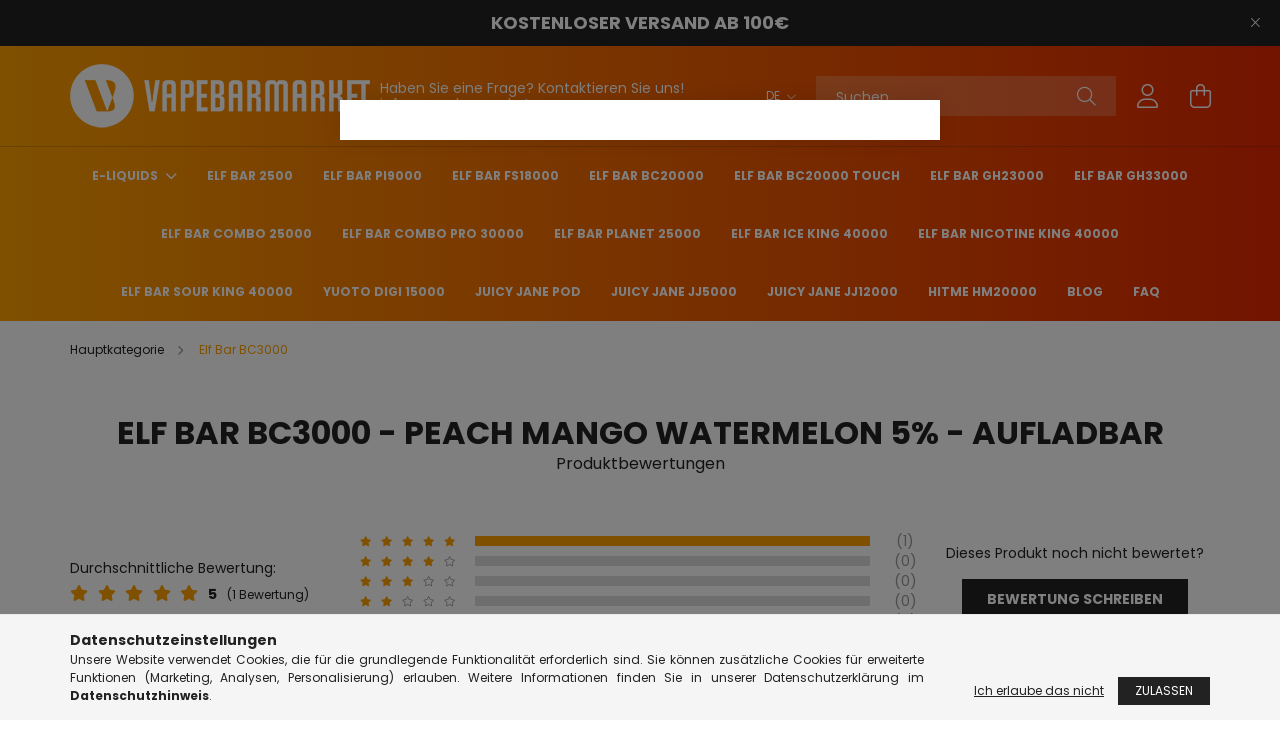

--- FILE ---
content_type: text/html; charset=utf-8
request_url: https://www.google.com/recaptcha/api2/anchor?ar=1&k=6Ldi_rkqAAAAAHVJxabVVoFw-x7QSbHMtkvkYCmx&co=aHR0cHM6Ly93d3cudmFwZWJhcm1hcmtldC5kZTo0NDM.&hl=en&v=PoyoqOPhxBO7pBk68S4YbpHZ&size=invisible&badge=bottomleft&anchor-ms=20000&execute-ms=30000&cb=p5aaqlir6k04
body_size: 48784
content:
<!DOCTYPE HTML><html dir="ltr" lang="en"><head><meta http-equiv="Content-Type" content="text/html; charset=UTF-8">
<meta http-equiv="X-UA-Compatible" content="IE=edge">
<title>reCAPTCHA</title>
<style type="text/css">
/* cyrillic-ext */
@font-face {
  font-family: 'Roboto';
  font-style: normal;
  font-weight: 400;
  font-stretch: 100%;
  src: url(//fonts.gstatic.com/s/roboto/v48/KFO7CnqEu92Fr1ME7kSn66aGLdTylUAMa3GUBHMdazTgWw.woff2) format('woff2');
  unicode-range: U+0460-052F, U+1C80-1C8A, U+20B4, U+2DE0-2DFF, U+A640-A69F, U+FE2E-FE2F;
}
/* cyrillic */
@font-face {
  font-family: 'Roboto';
  font-style: normal;
  font-weight: 400;
  font-stretch: 100%;
  src: url(//fonts.gstatic.com/s/roboto/v48/KFO7CnqEu92Fr1ME7kSn66aGLdTylUAMa3iUBHMdazTgWw.woff2) format('woff2');
  unicode-range: U+0301, U+0400-045F, U+0490-0491, U+04B0-04B1, U+2116;
}
/* greek-ext */
@font-face {
  font-family: 'Roboto';
  font-style: normal;
  font-weight: 400;
  font-stretch: 100%;
  src: url(//fonts.gstatic.com/s/roboto/v48/KFO7CnqEu92Fr1ME7kSn66aGLdTylUAMa3CUBHMdazTgWw.woff2) format('woff2');
  unicode-range: U+1F00-1FFF;
}
/* greek */
@font-face {
  font-family: 'Roboto';
  font-style: normal;
  font-weight: 400;
  font-stretch: 100%;
  src: url(//fonts.gstatic.com/s/roboto/v48/KFO7CnqEu92Fr1ME7kSn66aGLdTylUAMa3-UBHMdazTgWw.woff2) format('woff2');
  unicode-range: U+0370-0377, U+037A-037F, U+0384-038A, U+038C, U+038E-03A1, U+03A3-03FF;
}
/* math */
@font-face {
  font-family: 'Roboto';
  font-style: normal;
  font-weight: 400;
  font-stretch: 100%;
  src: url(//fonts.gstatic.com/s/roboto/v48/KFO7CnqEu92Fr1ME7kSn66aGLdTylUAMawCUBHMdazTgWw.woff2) format('woff2');
  unicode-range: U+0302-0303, U+0305, U+0307-0308, U+0310, U+0312, U+0315, U+031A, U+0326-0327, U+032C, U+032F-0330, U+0332-0333, U+0338, U+033A, U+0346, U+034D, U+0391-03A1, U+03A3-03A9, U+03B1-03C9, U+03D1, U+03D5-03D6, U+03F0-03F1, U+03F4-03F5, U+2016-2017, U+2034-2038, U+203C, U+2040, U+2043, U+2047, U+2050, U+2057, U+205F, U+2070-2071, U+2074-208E, U+2090-209C, U+20D0-20DC, U+20E1, U+20E5-20EF, U+2100-2112, U+2114-2115, U+2117-2121, U+2123-214F, U+2190, U+2192, U+2194-21AE, U+21B0-21E5, U+21F1-21F2, U+21F4-2211, U+2213-2214, U+2216-22FF, U+2308-230B, U+2310, U+2319, U+231C-2321, U+2336-237A, U+237C, U+2395, U+239B-23B7, U+23D0, U+23DC-23E1, U+2474-2475, U+25AF, U+25B3, U+25B7, U+25BD, U+25C1, U+25CA, U+25CC, U+25FB, U+266D-266F, U+27C0-27FF, U+2900-2AFF, U+2B0E-2B11, U+2B30-2B4C, U+2BFE, U+3030, U+FF5B, U+FF5D, U+1D400-1D7FF, U+1EE00-1EEFF;
}
/* symbols */
@font-face {
  font-family: 'Roboto';
  font-style: normal;
  font-weight: 400;
  font-stretch: 100%;
  src: url(//fonts.gstatic.com/s/roboto/v48/KFO7CnqEu92Fr1ME7kSn66aGLdTylUAMaxKUBHMdazTgWw.woff2) format('woff2');
  unicode-range: U+0001-000C, U+000E-001F, U+007F-009F, U+20DD-20E0, U+20E2-20E4, U+2150-218F, U+2190, U+2192, U+2194-2199, U+21AF, U+21E6-21F0, U+21F3, U+2218-2219, U+2299, U+22C4-22C6, U+2300-243F, U+2440-244A, U+2460-24FF, U+25A0-27BF, U+2800-28FF, U+2921-2922, U+2981, U+29BF, U+29EB, U+2B00-2BFF, U+4DC0-4DFF, U+FFF9-FFFB, U+10140-1018E, U+10190-1019C, U+101A0, U+101D0-101FD, U+102E0-102FB, U+10E60-10E7E, U+1D2C0-1D2D3, U+1D2E0-1D37F, U+1F000-1F0FF, U+1F100-1F1AD, U+1F1E6-1F1FF, U+1F30D-1F30F, U+1F315, U+1F31C, U+1F31E, U+1F320-1F32C, U+1F336, U+1F378, U+1F37D, U+1F382, U+1F393-1F39F, U+1F3A7-1F3A8, U+1F3AC-1F3AF, U+1F3C2, U+1F3C4-1F3C6, U+1F3CA-1F3CE, U+1F3D4-1F3E0, U+1F3ED, U+1F3F1-1F3F3, U+1F3F5-1F3F7, U+1F408, U+1F415, U+1F41F, U+1F426, U+1F43F, U+1F441-1F442, U+1F444, U+1F446-1F449, U+1F44C-1F44E, U+1F453, U+1F46A, U+1F47D, U+1F4A3, U+1F4B0, U+1F4B3, U+1F4B9, U+1F4BB, U+1F4BF, U+1F4C8-1F4CB, U+1F4D6, U+1F4DA, U+1F4DF, U+1F4E3-1F4E6, U+1F4EA-1F4ED, U+1F4F7, U+1F4F9-1F4FB, U+1F4FD-1F4FE, U+1F503, U+1F507-1F50B, U+1F50D, U+1F512-1F513, U+1F53E-1F54A, U+1F54F-1F5FA, U+1F610, U+1F650-1F67F, U+1F687, U+1F68D, U+1F691, U+1F694, U+1F698, U+1F6AD, U+1F6B2, U+1F6B9-1F6BA, U+1F6BC, U+1F6C6-1F6CF, U+1F6D3-1F6D7, U+1F6E0-1F6EA, U+1F6F0-1F6F3, U+1F6F7-1F6FC, U+1F700-1F7FF, U+1F800-1F80B, U+1F810-1F847, U+1F850-1F859, U+1F860-1F887, U+1F890-1F8AD, U+1F8B0-1F8BB, U+1F8C0-1F8C1, U+1F900-1F90B, U+1F93B, U+1F946, U+1F984, U+1F996, U+1F9E9, U+1FA00-1FA6F, U+1FA70-1FA7C, U+1FA80-1FA89, U+1FA8F-1FAC6, U+1FACE-1FADC, U+1FADF-1FAE9, U+1FAF0-1FAF8, U+1FB00-1FBFF;
}
/* vietnamese */
@font-face {
  font-family: 'Roboto';
  font-style: normal;
  font-weight: 400;
  font-stretch: 100%;
  src: url(//fonts.gstatic.com/s/roboto/v48/KFO7CnqEu92Fr1ME7kSn66aGLdTylUAMa3OUBHMdazTgWw.woff2) format('woff2');
  unicode-range: U+0102-0103, U+0110-0111, U+0128-0129, U+0168-0169, U+01A0-01A1, U+01AF-01B0, U+0300-0301, U+0303-0304, U+0308-0309, U+0323, U+0329, U+1EA0-1EF9, U+20AB;
}
/* latin-ext */
@font-face {
  font-family: 'Roboto';
  font-style: normal;
  font-weight: 400;
  font-stretch: 100%;
  src: url(//fonts.gstatic.com/s/roboto/v48/KFO7CnqEu92Fr1ME7kSn66aGLdTylUAMa3KUBHMdazTgWw.woff2) format('woff2');
  unicode-range: U+0100-02BA, U+02BD-02C5, U+02C7-02CC, U+02CE-02D7, U+02DD-02FF, U+0304, U+0308, U+0329, U+1D00-1DBF, U+1E00-1E9F, U+1EF2-1EFF, U+2020, U+20A0-20AB, U+20AD-20C0, U+2113, U+2C60-2C7F, U+A720-A7FF;
}
/* latin */
@font-face {
  font-family: 'Roboto';
  font-style: normal;
  font-weight: 400;
  font-stretch: 100%;
  src: url(//fonts.gstatic.com/s/roboto/v48/KFO7CnqEu92Fr1ME7kSn66aGLdTylUAMa3yUBHMdazQ.woff2) format('woff2');
  unicode-range: U+0000-00FF, U+0131, U+0152-0153, U+02BB-02BC, U+02C6, U+02DA, U+02DC, U+0304, U+0308, U+0329, U+2000-206F, U+20AC, U+2122, U+2191, U+2193, U+2212, U+2215, U+FEFF, U+FFFD;
}
/* cyrillic-ext */
@font-face {
  font-family: 'Roboto';
  font-style: normal;
  font-weight: 500;
  font-stretch: 100%;
  src: url(//fonts.gstatic.com/s/roboto/v48/KFO7CnqEu92Fr1ME7kSn66aGLdTylUAMa3GUBHMdazTgWw.woff2) format('woff2');
  unicode-range: U+0460-052F, U+1C80-1C8A, U+20B4, U+2DE0-2DFF, U+A640-A69F, U+FE2E-FE2F;
}
/* cyrillic */
@font-face {
  font-family: 'Roboto';
  font-style: normal;
  font-weight: 500;
  font-stretch: 100%;
  src: url(//fonts.gstatic.com/s/roboto/v48/KFO7CnqEu92Fr1ME7kSn66aGLdTylUAMa3iUBHMdazTgWw.woff2) format('woff2');
  unicode-range: U+0301, U+0400-045F, U+0490-0491, U+04B0-04B1, U+2116;
}
/* greek-ext */
@font-face {
  font-family: 'Roboto';
  font-style: normal;
  font-weight: 500;
  font-stretch: 100%;
  src: url(//fonts.gstatic.com/s/roboto/v48/KFO7CnqEu92Fr1ME7kSn66aGLdTylUAMa3CUBHMdazTgWw.woff2) format('woff2');
  unicode-range: U+1F00-1FFF;
}
/* greek */
@font-face {
  font-family: 'Roboto';
  font-style: normal;
  font-weight: 500;
  font-stretch: 100%;
  src: url(//fonts.gstatic.com/s/roboto/v48/KFO7CnqEu92Fr1ME7kSn66aGLdTylUAMa3-UBHMdazTgWw.woff2) format('woff2');
  unicode-range: U+0370-0377, U+037A-037F, U+0384-038A, U+038C, U+038E-03A1, U+03A3-03FF;
}
/* math */
@font-face {
  font-family: 'Roboto';
  font-style: normal;
  font-weight: 500;
  font-stretch: 100%;
  src: url(//fonts.gstatic.com/s/roboto/v48/KFO7CnqEu92Fr1ME7kSn66aGLdTylUAMawCUBHMdazTgWw.woff2) format('woff2');
  unicode-range: U+0302-0303, U+0305, U+0307-0308, U+0310, U+0312, U+0315, U+031A, U+0326-0327, U+032C, U+032F-0330, U+0332-0333, U+0338, U+033A, U+0346, U+034D, U+0391-03A1, U+03A3-03A9, U+03B1-03C9, U+03D1, U+03D5-03D6, U+03F0-03F1, U+03F4-03F5, U+2016-2017, U+2034-2038, U+203C, U+2040, U+2043, U+2047, U+2050, U+2057, U+205F, U+2070-2071, U+2074-208E, U+2090-209C, U+20D0-20DC, U+20E1, U+20E5-20EF, U+2100-2112, U+2114-2115, U+2117-2121, U+2123-214F, U+2190, U+2192, U+2194-21AE, U+21B0-21E5, U+21F1-21F2, U+21F4-2211, U+2213-2214, U+2216-22FF, U+2308-230B, U+2310, U+2319, U+231C-2321, U+2336-237A, U+237C, U+2395, U+239B-23B7, U+23D0, U+23DC-23E1, U+2474-2475, U+25AF, U+25B3, U+25B7, U+25BD, U+25C1, U+25CA, U+25CC, U+25FB, U+266D-266F, U+27C0-27FF, U+2900-2AFF, U+2B0E-2B11, U+2B30-2B4C, U+2BFE, U+3030, U+FF5B, U+FF5D, U+1D400-1D7FF, U+1EE00-1EEFF;
}
/* symbols */
@font-face {
  font-family: 'Roboto';
  font-style: normal;
  font-weight: 500;
  font-stretch: 100%;
  src: url(//fonts.gstatic.com/s/roboto/v48/KFO7CnqEu92Fr1ME7kSn66aGLdTylUAMaxKUBHMdazTgWw.woff2) format('woff2');
  unicode-range: U+0001-000C, U+000E-001F, U+007F-009F, U+20DD-20E0, U+20E2-20E4, U+2150-218F, U+2190, U+2192, U+2194-2199, U+21AF, U+21E6-21F0, U+21F3, U+2218-2219, U+2299, U+22C4-22C6, U+2300-243F, U+2440-244A, U+2460-24FF, U+25A0-27BF, U+2800-28FF, U+2921-2922, U+2981, U+29BF, U+29EB, U+2B00-2BFF, U+4DC0-4DFF, U+FFF9-FFFB, U+10140-1018E, U+10190-1019C, U+101A0, U+101D0-101FD, U+102E0-102FB, U+10E60-10E7E, U+1D2C0-1D2D3, U+1D2E0-1D37F, U+1F000-1F0FF, U+1F100-1F1AD, U+1F1E6-1F1FF, U+1F30D-1F30F, U+1F315, U+1F31C, U+1F31E, U+1F320-1F32C, U+1F336, U+1F378, U+1F37D, U+1F382, U+1F393-1F39F, U+1F3A7-1F3A8, U+1F3AC-1F3AF, U+1F3C2, U+1F3C4-1F3C6, U+1F3CA-1F3CE, U+1F3D4-1F3E0, U+1F3ED, U+1F3F1-1F3F3, U+1F3F5-1F3F7, U+1F408, U+1F415, U+1F41F, U+1F426, U+1F43F, U+1F441-1F442, U+1F444, U+1F446-1F449, U+1F44C-1F44E, U+1F453, U+1F46A, U+1F47D, U+1F4A3, U+1F4B0, U+1F4B3, U+1F4B9, U+1F4BB, U+1F4BF, U+1F4C8-1F4CB, U+1F4D6, U+1F4DA, U+1F4DF, U+1F4E3-1F4E6, U+1F4EA-1F4ED, U+1F4F7, U+1F4F9-1F4FB, U+1F4FD-1F4FE, U+1F503, U+1F507-1F50B, U+1F50D, U+1F512-1F513, U+1F53E-1F54A, U+1F54F-1F5FA, U+1F610, U+1F650-1F67F, U+1F687, U+1F68D, U+1F691, U+1F694, U+1F698, U+1F6AD, U+1F6B2, U+1F6B9-1F6BA, U+1F6BC, U+1F6C6-1F6CF, U+1F6D3-1F6D7, U+1F6E0-1F6EA, U+1F6F0-1F6F3, U+1F6F7-1F6FC, U+1F700-1F7FF, U+1F800-1F80B, U+1F810-1F847, U+1F850-1F859, U+1F860-1F887, U+1F890-1F8AD, U+1F8B0-1F8BB, U+1F8C0-1F8C1, U+1F900-1F90B, U+1F93B, U+1F946, U+1F984, U+1F996, U+1F9E9, U+1FA00-1FA6F, U+1FA70-1FA7C, U+1FA80-1FA89, U+1FA8F-1FAC6, U+1FACE-1FADC, U+1FADF-1FAE9, U+1FAF0-1FAF8, U+1FB00-1FBFF;
}
/* vietnamese */
@font-face {
  font-family: 'Roboto';
  font-style: normal;
  font-weight: 500;
  font-stretch: 100%;
  src: url(//fonts.gstatic.com/s/roboto/v48/KFO7CnqEu92Fr1ME7kSn66aGLdTylUAMa3OUBHMdazTgWw.woff2) format('woff2');
  unicode-range: U+0102-0103, U+0110-0111, U+0128-0129, U+0168-0169, U+01A0-01A1, U+01AF-01B0, U+0300-0301, U+0303-0304, U+0308-0309, U+0323, U+0329, U+1EA0-1EF9, U+20AB;
}
/* latin-ext */
@font-face {
  font-family: 'Roboto';
  font-style: normal;
  font-weight: 500;
  font-stretch: 100%;
  src: url(//fonts.gstatic.com/s/roboto/v48/KFO7CnqEu92Fr1ME7kSn66aGLdTylUAMa3KUBHMdazTgWw.woff2) format('woff2');
  unicode-range: U+0100-02BA, U+02BD-02C5, U+02C7-02CC, U+02CE-02D7, U+02DD-02FF, U+0304, U+0308, U+0329, U+1D00-1DBF, U+1E00-1E9F, U+1EF2-1EFF, U+2020, U+20A0-20AB, U+20AD-20C0, U+2113, U+2C60-2C7F, U+A720-A7FF;
}
/* latin */
@font-face {
  font-family: 'Roboto';
  font-style: normal;
  font-weight: 500;
  font-stretch: 100%;
  src: url(//fonts.gstatic.com/s/roboto/v48/KFO7CnqEu92Fr1ME7kSn66aGLdTylUAMa3yUBHMdazQ.woff2) format('woff2');
  unicode-range: U+0000-00FF, U+0131, U+0152-0153, U+02BB-02BC, U+02C6, U+02DA, U+02DC, U+0304, U+0308, U+0329, U+2000-206F, U+20AC, U+2122, U+2191, U+2193, U+2212, U+2215, U+FEFF, U+FFFD;
}
/* cyrillic-ext */
@font-face {
  font-family: 'Roboto';
  font-style: normal;
  font-weight: 900;
  font-stretch: 100%;
  src: url(//fonts.gstatic.com/s/roboto/v48/KFO7CnqEu92Fr1ME7kSn66aGLdTylUAMa3GUBHMdazTgWw.woff2) format('woff2');
  unicode-range: U+0460-052F, U+1C80-1C8A, U+20B4, U+2DE0-2DFF, U+A640-A69F, U+FE2E-FE2F;
}
/* cyrillic */
@font-face {
  font-family: 'Roboto';
  font-style: normal;
  font-weight: 900;
  font-stretch: 100%;
  src: url(//fonts.gstatic.com/s/roboto/v48/KFO7CnqEu92Fr1ME7kSn66aGLdTylUAMa3iUBHMdazTgWw.woff2) format('woff2');
  unicode-range: U+0301, U+0400-045F, U+0490-0491, U+04B0-04B1, U+2116;
}
/* greek-ext */
@font-face {
  font-family: 'Roboto';
  font-style: normal;
  font-weight: 900;
  font-stretch: 100%;
  src: url(//fonts.gstatic.com/s/roboto/v48/KFO7CnqEu92Fr1ME7kSn66aGLdTylUAMa3CUBHMdazTgWw.woff2) format('woff2');
  unicode-range: U+1F00-1FFF;
}
/* greek */
@font-face {
  font-family: 'Roboto';
  font-style: normal;
  font-weight: 900;
  font-stretch: 100%;
  src: url(//fonts.gstatic.com/s/roboto/v48/KFO7CnqEu92Fr1ME7kSn66aGLdTylUAMa3-UBHMdazTgWw.woff2) format('woff2');
  unicode-range: U+0370-0377, U+037A-037F, U+0384-038A, U+038C, U+038E-03A1, U+03A3-03FF;
}
/* math */
@font-face {
  font-family: 'Roboto';
  font-style: normal;
  font-weight: 900;
  font-stretch: 100%;
  src: url(//fonts.gstatic.com/s/roboto/v48/KFO7CnqEu92Fr1ME7kSn66aGLdTylUAMawCUBHMdazTgWw.woff2) format('woff2');
  unicode-range: U+0302-0303, U+0305, U+0307-0308, U+0310, U+0312, U+0315, U+031A, U+0326-0327, U+032C, U+032F-0330, U+0332-0333, U+0338, U+033A, U+0346, U+034D, U+0391-03A1, U+03A3-03A9, U+03B1-03C9, U+03D1, U+03D5-03D6, U+03F0-03F1, U+03F4-03F5, U+2016-2017, U+2034-2038, U+203C, U+2040, U+2043, U+2047, U+2050, U+2057, U+205F, U+2070-2071, U+2074-208E, U+2090-209C, U+20D0-20DC, U+20E1, U+20E5-20EF, U+2100-2112, U+2114-2115, U+2117-2121, U+2123-214F, U+2190, U+2192, U+2194-21AE, U+21B0-21E5, U+21F1-21F2, U+21F4-2211, U+2213-2214, U+2216-22FF, U+2308-230B, U+2310, U+2319, U+231C-2321, U+2336-237A, U+237C, U+2395, U+239B-23B7, U+23D0, U+23DC-23E1, U+2474-2475, U+25AF, U+25B3, U+25B7, U+25BD, U+25C1, U+25CA, U+25CC, U+25FB, U+266D-266F, U+27C0-27FF, U+2900-2AFF, U+2B0E-2B11, U+2B30-2B4C, U+2BFE, U+3030, U+FF5B, U+FF5D, U+1D400-1D7FF, U+1EE00-1EEFF;
}
/* symbols */
@font-face {
  font-family: 'Roboto';
  font-style: normal;
  font-weight: 900;
  font-stretch: 100%;
  src: url(//fonts.gstatic.com/s/roboto/v48/KFO7CnqEu92Fr1ME7kSn66aGLdTylUAMaxKUBHMdazTgWw.woff2) format('woff2');
  unicode-range: U+0001-000C, U+000E-001F, U+007F-009F, U+20DD-20E0, U+20E2-20E4, U+2150-218F, U+2190, U+2192, U+2194-2199, U+21AF, U+21E6-21F0, U+21F3, U+2218-2219, U+2299, U+22C4-22C6, U+2300-243F, U+2440-244A, U+2460-24FF, U+25A0-27BF, U+2800-28FF, U+2921-2922, U+2981, U+29BF, U+29EB, U+2B00-2BFF, U+4DC0-4DFF, U+FFF9-FFFB, U+10140-1018E, U+10190-1019C, U+101A0, U+101D0-101FD, U+102E0-102FB, U+10E60-10E7E, U+1D2C0-1D2D3, U+1D2E0-1D37F, U+1F000-1F0FF, U+1F100-1F1AD, U+1F1E6-1F1FF, U+1F30D-1F30F, U+1F315, U+1F31C, U+1F31E, U+1F320-1F32C, U+1F336, U+1F378, U+1F37D, U+1F382, U+1F393-1F39F, U+1F3A7-1F3A8, U+1F3AC-1F3AF, U+1F3C2, U+1F3C4-1F3C6, U+1F3CA-1F3CE, U+1F3D4-1F3E0, U+1F3ED, U+1F3F1-1F3F3, U+1F3F5-1F3F7, U+1F408, U+1F415, U+1F41F, U+1F426, U+1F43F, U+1F441-1F442, U+1F444, U+1F446-1F449, U+1F44C-1F44E, U+1F453, U+1F46A, U+1F47D, U+1F4A3, U+1F4B0, U+1F4B3, U+1F4B9, U+1F4BB, U+1F4BF, U+1F4C8-1F4CB, U+1F4D6, U+1F4DA, U+1F4DF, U+1F4E3-1F4E6, U+1F4EA-1F4ED, U+1F4F7, U+1F4F9-1F4FB, U+1F4FD-1F4FE, U+1F503, U+1F507-1F50B, U+1F50D, U+1F512-1F513, U+1F53E-1F54A, U+1F54F-1F5FA, U+1F610, U+1F650-1F67F, U+1F687, U+1F68D, U+1F691, U+1F694, U+1F698, U+1F6AD, U+1F6B2, U+1F6B9-1F6BA, U+1F6BC, U+1F6C6-1F6CF, U+1F6D3-1F6D7, U+1F6E0-1F6EA, U+1F6F0-1F6F3, U+1F6F7-1F6FC, U+1F700-1F7FF, U+1F800-1F80B, U+1F810-1F847, U+1F850-1F859, U+1F860-1F887, U+1F890-1F8AD, U+1F8B0-1F8BB, U+1F8C0-1F8C1, U+1F900-1F90B, U+1F93B, U+1F946, U+1F984, U+1F996, U+1F9E9, U+1FA00-1FA6F, U+1FA70-1FA7C, U+1FA80-1FA89, U+1FA8F-1FAC6, U+1FACE-1FADC, U+1FADF-1FAE9, U+1FAF0-1FAF8, U+1FB00-1FBFF;
}
/* vietnamese */
@font-face {
  font-family: 'Roboto';
  font-style: normal;
  font-weight: 900;
  font-stretch: 100%;
  src: url(//fonts.gstatic.com/s/roboto/v48/KFO7CnqEu92Fr1ME7kSn66aGLdTylUAMa3OUBHMdazTgWw.woff2) format('woff2');
  unicode-range: U+0102-0103, U+0110-0111, U+0128-0129, U+0168-0169, U+01A0-01A1, U+01AF-01B0, U+0300-0301, U+0303-0304, U+0308-0309, U+0323, U+0329, U+1EA0-1EF9, U+20AB;
}
/* latin-ext */
@font-face {
  font-family: 'Roboto';
  font-style: normal;
  font-weight: 900;
  font-stretch: 100%;
  src: url(//fonts.gstatic.com/s/roboto/v48/KFO7CnqEu92Fr1ME7kSn66aGLdTylUAMa3KUBHMdazTgWw.woff2) format('woff2');
  unicode-range: U+0100-02BA, U+02BD-02C5, U+02C7-02CC, U+02CE-02D7, U+02DD-02FF, U+0304, U+0308, U+0329, U+1D00-1DBF, U+1E00-1E9F, U+1EF2-1EFF, U+2020, U+20A0-20AB, U+20AD-20C0, U+2113, U+2C60-2C7F, U+A720-A7FF;
}
/* latin */
@font-face {
  font-family: 'Roboto';
  font-style: normal;
  font-weight: 900;
  font-stretch: 100%;
  src: url(//fonts.gstatic.com/s/roboto/v48/KFO7CnqEu92Fr1ME7kSn66aGLdTylUAMa3yUBHMdazQ.woff2) format('woff2');
  unicode-range: U+0000-00FF, U+0131, U+0152-0153, U+02BB-02BC, U+02C6, U+02DA, U+02DC, U+0304, U+0308, U+0329, U+2000-206F, U+20AC, U+2122, U+2191, U+2193, U+2212, U+2215, U+FEFF, U+FFFD;
}

</style>
<link rel="stylesheet" type="text/css" href="https://www.gstatic.com/recaptcha/releases/PoyoqOPhxBO7pBk68S4YbpHZ/styles__ltr.css">
<script nonce="9NQShbEE1GL_cAxFvkcJ-Q" type="text/javascript">window['__recaptcha_api'] = 'https://www.google.com/recaptcha/api2/';</script>
<script type="text/javascript" src="https://www.gstatic.com/recaptcha/releases/PoyoqOPhxBO7pBk68S4YbpHZ/recaptcha__en.js" nonce="9NQShbEE1GL_cAxFvkcJ-Q">
      
    </script></head>
<body><div id="rc-anchor-alert" class="rc-anchor-alert"></div>
<input type="hidden" id="recaptcha-token" value="[base64]">
<script type="text/javascript" nonce="9NQShbEE1GL_cAxFvkcJ-Q">
      recaptcha.anchor.Main.init("[\x22ainput\x22,[\x22bgdata\x22,\x22\x22,\[base64]/[base64]/[base64]/bmV3IHJbeF0oY1swXSk6RT09Mj9uZXcgclt4XShjWzBdLGNbMV0pOkU9PTM/bmV3IHJbeF0oY1swXSxjWzFdLGNbMl0pOkU9PTQ/[base64]/[base64]/[base64]/[base64]/[base64]/[base64]/[base64]/[base64]\x22,\[base64]\\u003d\x22,\x22YMOcQcOYwq5ISAvDj8KNOMOME8O/wpHDvMK2wojDqmPCqFwFMsOUSX3DtsKdwocUwoDCpMKOwrnCtzArw5gQwpTCklrDiwB/BydNLcOOw4jDmMOXGcKBQMOMVMOeVyJAURZTH8K9wp9rXCjDm8KgwrjCtlwlw7fCom1iNMKseCzDicKQw6rDvsO8WThZD8KAS0HCqQMIw5LCgcKDI8Oqw4zDoTnCkAzDr2LDgh7Cu8Oww63DpcKuw7MHwr7Dh2vDs8KmLj5xw6MOwoTDhsO0wq3CvsOcwpVowqLDisK/J3XCrX/[base64]/[base64]/[base64]/wpwAQsOCKSbChmAjbH/[base64]/[base64]/csKsw6LCqsOnFcO0YMKowos+wqnDjyVVOVTCkDosGBnCicOFwpzDg8OIwoHCnsObw5rCmFF4w4nCm8KJw7XDkAlNI8OAczYMVQrDgjLDpUDCr8K0T8OCawAWEcOBw4YPTMK/[base64]/Cpi5wwrBow4psw4EUT8KlwrYMP3vCqMOZZW7CoB4xAgUeTTLDkMKjw6jCnsOSwp/CgFrDvxVLAh3CrU5OOcKUw6jDg8OFwr3DmcO8K8OhaRDDs8KFw5Y/w7BvJsOvdMOsa8KdwpVuLC1mScKuVcOKwqvCslZkDV7Dg8OuFjBFX8KCX8OVIhh/AMKowpxIw5FwGGHCmEs8wpDDgxh7UBZ3w4XDusKrwrcKIm3DiMORwoEEeBJ5w6ssw4tZGMK9QgTCpMO6wqfCuBYnJcOswqMKwp81QsK9GcOcwqpWGEgJPMKXwrrCjgbCqSATwpdcw7jCtsK8w51EfWXClUdRw6grwpnDvcKCYG4Mwp/[base64]/w5jDg8KiwoMjNF/Dp3DCs8OuKybDj8OxwqtNKsOAwp/Dojk9w6wwwrbCg8OQw5Yfw4lTOkzClCl9w7t9wrXDnMOYBHvCjjcaOxrCusOswp01w7PCty7DocODw5TCqsKuIXMRwqB7w74/BMOmcMKYw7XCisOFwpbCm8OQw6gmcRzCtWV5OWBew7xpFcKHwqtFwrMRwp7DgMKMfcKbMDzChF/Dl0PCosOvRkMQw4vCnMOLSXXCpFkbwpfClsKPw5bDk38twpY7XW7ChMOBwrcHwrgiwq5/wr/CmhjDoMONcHzDn3QFAT7DlMOswqnChsKbcE5/[base64]/CkxcIG8O3BCrDksKwWcKCw4DCizJLesKjIh3CpmfCszIFw49tw4DCkiTDnw7DtlfCg1UlQsO2CsKaL8O+eX/[base64]/w53Cs8Kjwo0vwqITwrZSUgdTw4Vrw4QPwr3DsDzComJADytqwoDDmgwuw7PCu8O0w4LDsAg9M8Khw7YAw7XCksOyTMOyDyLCnhHCkWjDsB8qw49DwrzDhxdAeMOZfMKkdsKTw4FbIUV0EQTCscOJZXglwp/CkwfCszfDjcKNSsOTw5Bwwp9pwrB4w63ChyPDmwF0fUUCQFrDgg/DujLDrGVcH8ONwo1Iw6fDi2zDlcKZwr3CsMKzYlDCucKcwrwkwojCjMKgwrADe8K+dsONworCv8Obwr9lw50/[base64]/wrHDlsKfQ8OKAh5VwrQ7w4fCrMO1w6PDow8/f3NGARFHw616wpR1w7AuWMKswqZ+wrskwrDCk8OaO8KcM2w8UzLCjcKuw4E3JsK1wo4WYsKfwrt1J8OVVsOea8OuA8KAwqTDjQLDi8KUfE12Z8KJw6hjwqXCv2JfbcKpwrwwFxzCqSQKIjg0XTrCk8Kmwr/Ck3HCrsOGw7MxwpRfwqssJ8O5wokOw7sBw7nDqHZQD8KIw6EJwoo5wrfCtFcpNHvChsOEViMew5nCrsOOwo3CrXHDpcKuDWEYYk4vwqYCwo/DpRLCiG5jwqtkSl7DmsKiV8OYIMK8wpjDscOKwpnCmB3Ch3hMw5PCmcK1wo92OsKFGEDDtMOhd3bCpjlyw5BKwroeBxfCsGx9w6bCu8KvwqI2w496wqTCthhwRsKSwpV8woVHwrE9divCgmLDv3pzw5PDnsOxw5fChlNRwplzJ1jDrhnClsOXT8Ktw4DCgW/CpcKuw44PwrwCw4lcE3HCiG0BEMOOwqM6QGLDgsKYwq4kw6s5HMK1fMK8PAlHw7JNw6ZJw6Yiw71nw6UuwofDm8KKN8OIUMODwoZnSMKNfcKmw6R/[base64]/DvMK6PcKdNsKYw7h/GMK/woEsw4zCisKjSsOtwq7Dj3VTwoHDqwsvw6p2wo3CpD0BwqPCvMOdw5BKFsK3YcKgVzPCsy0PW2YYGcO5YcKYw6ULPFbCkRPCiCrDkMOmwrvDkSkLwp/CsFXCnRnCq8KZM8O/[base64]/[base64]/wpzCoVFXw7fCvsKkw7XDocOvw5bDrB4jwphsw5bDqMORwozCk2/CkcOGw7lqLCRZOn/DqG1vWgrDqjPDrhJjX8KNwrHCuEbCn0diGMKyw4NRLMKEGwjCmMOawqR/AcOlOUrCgcONwqbCm8OdwozCiy/CjV0CFhAqw7jDkMOFFcKfMWtdKMOsw7F9w5zCkMO0wq/DtcK/woTDiMKSFWDCj0IZwrRKw5zDvMOcbh3Cp31NwrAvw5/Dn8OZw43DmV46wpLCuRs/wpNRCVjCkcKyw6LCgcO3OAFIc0h+wrPCpMOIPV3DsTNdw6zCuUwGwqrDkcOde1DDgz/CjXjCpgLCrcK2Z8Kgwp8bQcKLBcO7w7ARSsK5w6xjIcK7w4pTUQjDtcK+RsKiw5tewqAcF8O+wrDCvMODw5/CpsKnUSVbJVpHwqpLTHXCoj5Pw6jCgjwyelXCmMKvAysZMlXDn8OHw4k0w5fDh2fDtX7DvT/CnMOaLVcvaQgXLU9dYcK/w54YJSIgD8OkbsOlRsOIw7syTn41QDBtwoLCj8OeXlA2BBDDusKTw7t4w53DvA1ww4clWR8bW8Kswr4mHcKnHldpwojDt8Kbwqw6wqYpwp01H8OKw7LCgMO9GcOoTFtmwpvDvcOtw5/DtmjDliDDpMOdRMO0Ni4Mw4jCmMOOwq0ECyJFwqDDqw7CosOicMO8wr5odk/DjDzChkp1wqx0PBN6w7V7w5vDmMKHNWbCkQDCvsOdSkDCmD3DgcOjwq5zw5TDksK3GGLDpBYxaxXCtsOCwrXDgcKJwrgCDsK5fcOXwrI7JS5oIsORwpwPwoVJV1lnJiwwIMOLwpdEIDwQcSvCrsOqHcK/wpDCj0jCvcKmTjrDriDCqF4EaMOnw65Ww7LCl8KYwoNEw7NQw7Y2EmY9JVwPMnXClcK5c8KxYSw8FMODwqs4S8O/wqE/[base64]/DisKERADCvcKVwq7DhcOrwoMwwr12Ig8RFCkqe8Omw6Ygc1cOw6QoW8KowonDu8OrajDDjMKXw61eAgPCsxYOwpJ/[base64]/[base64]/woLCplHDkcO+wqXCpn/CrzjDkg00w7HCuWZ0w7nCi0/[base64]/CqcKywrISNn3Cs3lIH8OkScOZwrLDtDLDombDrcOufcKCw67Dg8K4wqZZEBDCqsKSSsKnw4p+CcOGw7MWw6XCmcKcFMKdw5xNw59hZsOUWm3CtMOswqFnw5TCuMKWw7fDhsO4LTfCncKBJw3DpljCsXvDl8K4w48cPsOkYGdFdDBlOW08w5zCuTdYw6/DtWzDkcOXwqknw7/[base64]/[base64]/Cv8Ovc8O4fl/[base64]/w5vCqsO8HTczacKywqrCl2HDiMOBXMK3w63DtsK9w4XDsBPDgsKkw4lfO8OVWwMNB8K9H1DDl15nasO9NsK6woFeOsOmwq3CkxkjAgcFw7AJwr3DiMObwrPDssK9GlgSEcKsw4Bhw5zCgEF9IcKLworCvsKgQjFiS8O5w4t6wqvCqMK/F0TCjW7CiMKUw4VUw5zCnMK0VsKMYjLDtMOsOnXCu8OjwrXCtcKxwrxmw4vCvMKdF8KmUsKlMnLCh8OQKcKrwq4kQyRuw5PDn8O+DDs7A8O5w50TwobCg8OvNcK6w40Tw5sNQEBNw5V9w6VkbRBCw4sIwozDjsOew53ChMOiDl/DiHLDicO3w7kuwrluwoI3w6AXw795wrfDkcOYa8KNYMOQTT0UwoTDqMK1w4DCiMOdwrpiw6/ClcOXZxsWacKQP8KbQEEbwrPChcO8NsOEJTpSw6vDuDzCrW0BF8KmdG0TwqPCvMKAw4jDrW9Zwrxewo3DnHTCiSHChMOQwqLDjQMGbsKgwr/CmyLCtjAXw41RwpHDkMOgDwopw6IjwrDDvsOgw7FKPUDDtcObRsOFA8KQK0oyTj4yNcObw6g3VBLChsKER8KtXsKawoDCncOvw7N7HsK4K8KgYHZcWMK3A8KVGMKnw4gILsO+wozDjsOnfjHDrXTDsMOdFMKZwqQkw4TDrsOkw4zDusK8G3/[base64]/CrG1OQMOjw5V8L8KXw4PCmcOtwozDvR1swqUqw6kWw5xsUzzDmioUKcKzwpLDiFDDiBp6F1bCrcOhHMOfw4bDgG/CpXdPw6ciwp3CkxHDlAHCn8O+PsO4wpEvAmbCi8OmTMKmMcKqT8OHD8KpL8K7wrvCi2h2w4hKfUonwoVKwrsdcHk8BMKrD8OFw5HDvMKcNEjDo2lOIw3DhAzDqnTCgcKFeMKMXEfDmF5AbsKEwpzDosKew7otR1plwp5CeiXCj2tpwpJfw5J/wrzCgk3DiMOIw5/Ci1PDunNbwojDi8KZTcOgCkPDqMKFw6UIwpbCp2xSCcKtHcK/[base64]/[base64]/Dg8OSw5MBwonCmxQTw6g3w6PCk8KoesKnS0UgwqjCqgAeVRFMJCIUw4JcQMO3w5XDvxvDnk7CtG0NA8OgfMKow4nDk8KpWD7Dk8K2A37DpcO/OMOVAygdZMO1wqzDvMKiwpjCjXTDqMOLPcKJw6fDlsKZMcKbSsKow6wNIzITw6bConPCncOaXWTDm3nCj0AWwpnDmQlQMMObwoHCrGXCqzVkw5kyw7TComPCgjHDo3LDl8KWAMOTw45MfsOjZGvDtMOaw6XDg3cUGcOjwoXDp0HDjnNZGsK0bG/[base64]/CoMKww5oRw7/Cl0VoLMKkZ8K8wpdbBgLCoQUFw6YJPsOywrx1J13DlMOxwrQkUVYawqnCkHgdElohwpV4FMKJdcOWcF5RXsOYCwnDrlfDvBIEHTZbecOQw5bDu0xkw4x5AUUIwqZ9RGfCiA3ClMOCbQJBVsOBI8OPwq8XwoTCncO/WUBnw4DCgnE0wqlZPMOXVAg9dCofQsOqw6/Ci8OhwpjCtsK8w44fwrRPTD3DlMKrbQ/CvxhdwplLWMKHwqrCs8KPw5jDqMOQw7Q1w5Erw7XDnMOfB8KawoPDu35PZknCsMOrw6Rzw684wrgCwpPClCU0YgpfRGRrRcOwLcOmUsOjwqfCgsKHLcOyw49bwrNVw5gaEQ/CnzweeQXCrw7CmcKTw7jChX8VAcOiw5nCs8OPYMOHw4vDuUQiw73CljMcw4JkH8KRClzCtWBLQ8ObEcKZGMKpw4UPwoMVXMOJw43ClcOWY3bDiMKNw5jCssKlw7Vvw7ACT1xMwq7DoWYJBsOicMK5Z8Oew6oiZj7CjGh6GGRdwpbDkcKxw7JgQcKRNXF/IxwYcsOaVA4hOcOuTcOpFGEXYMK0w4bCpMONwobChMKQThbDqsO6wrvCojUBw5YGwoXDhjnDk3nDl8OKw5PCp2AtdkB2w4h/DhLCvXfCuU1oCQ9jHMKLL8K9wpnCoT4+D0jDhsKyw47DinXDisKFw5vDkBJAwpMaX8O2DVsOUcOGb8OZw5DChhfCnnwcLnfCv8K/AkJjdAZqw63DosKSG8OSw4suw7knIClnUsKOasKUw4zDh8OaNcOPw6BJwrbDmxPCuMOHw4rCrAMew5Mowr/DiMO2I0Q1NcO6fcKuTcOXwr54w5ETdBfDuE19csKrwrsgw4PCtyrCqVPDvBvCv8OdwrTCkcO6VCg2acOow47DhcOBw6rCiMOoBlnClg7Dv8OyXcKCw4ddwoLCk8Ocwpldw69JYjgIw67Ci8OPDcONw4t7woLDjVvCvxvCo8Ouw4rDosOaY8KbwrIrwobCqsO/[base64]/[base64]/DoW7Dpg3Cv8O7w63CjCcQYnvDpMOCwqBZw4pMUcKaGxLDocKhw7XDi0AUEGrChsOuw7RsT37Cr8Oew7puw4zDisKNdH5xGMK1w7FVw6/DlcKlLcOXw4vCuMKTw6Z+cEdewpLCrSDCpcKywozCqcO4PcKLwqzDrSlkw4PDsHA4woDDjnIzw6tewqHDsn1sw64Uw4PClcOmWjHDr2PCiC7Crl8iw5fDvHLDjV7DhnzCv8KPw6vCon0UdMOcwqjDhRIXwo3Dhx/CgTzDtcK2O8OfYHLDkMO7w6rDoFDDtzYFwqVqwo7DhcKODsKBfMOXWMOAwq0Cw7JMwoV9woorw4LDj3/Ck8K6wqbDhsO5w5/Dg8OSw7dRKAXDuWM1w5ITOcOEwpRDVMOdQD9TwqU/woNywp/[base64]/CUXDmMOweBfCjsK2MT8nHipqLjB6amrDmG5PwqFQwoczPMOaX8K3wqrDuTdmE8OSGUDCtcKow5DCqMOtw5DCgsKqw4vDj1rDlsKkNcKcwqB3w4XCmTDDjV/DoFhew5pLVsOeHG7Dp8KHw41jZsKPO2rCvwkow5nDqsOLTMKowoRxJcO+wrZ/b8OCw6MeEcKGecOJQyNhwqLDniHDs8OkL8Kqwq/ChMOSwq5Tw6/CjWjCucOew4LCu1jDmMKqw7Bww7jDtk1Sw6JgXUrDvcKUw77Cpwc2JsOvBMK0cRBYPR/DlMKLwr7DnMKXwphLw5LDkMOqS2UTwqrCiznCicKmwpV7F8KCwqXDmMK9BzzDqsKsa3rCoDsHwq3CvCtaw49XwrF2w5M5wpXDt8OKBcOuw5BSbAgBX8Orw6d1wo8eJBpAHwfDi27CqGNawprDmRRFPlEfwoNrw7jDssOUK8K/w7XCmcKEAsK/[base64]/[base64]/CjnUoGsKvEsKeaVrCsEvDlcOtAsOUwonCv8KFGMKcQMOsLhMcwrBCwp7Ctn9tZMO/wqg0wpHCnMKUCHTDj8OJwpQlKmLCgT5WwrfDv1DDkcO7B8OAd8OYa8OMCiPCgnchDcKvZcONwq/[base64]/w4HCskfChTfCmwzDusORw7XCgsOJXsOhUMOow4ltwpIBCHhPOMOLEMObwp0leFZBblY6RMKWNGtffg/DmMOTwr4gwpEkJhfDvsKZJMOaBMO5w7/[base64]/Dr8K3w4NVRDfCncOnw5zCqw7DiMOcwo/[base64]/AsKDwpTCjzBgw7FNKnEuRlTDrW3CjsK+w4PDmMOqHFfDh8Kqw4LDt8KMGQF/BVTCncOKaWfCjAQswrlHwrMBFnnDoMOTw4BSR3ZnG8KEw6NHC8Krwp56NWRZJijDo3UBd8OOwpNDwqLConfCpsO6woNJVsK5a2R6dVsPwqTDrMOaS8Kww5DDsSZUVk7Dm2gEwppYw7LCiFJ2UBB2w5vCqyUXenw+FsOyE8Oiw7Ukw4/Dm1nDtWZWw7nDqgsyw4HCvCpDAMOcwrxcwpHCncOGw5/CoMKiccOzw4fDvVItw7pcw7JMDsOcNMKzwrgZVsOJwogbwo4fAsOuw4U/XRPCjcOQwrkIw7cQZ8K2A8O4wrTCksOYZTVTXD3CkSzChibDjsKfCMOnw5TCm8OFAigNO0zCl1stVAt6BMODw6YmwrlkU30PZcOXwpFgBMOYw5VMHcO/w4IHw6fDkSrCvQpWC8KJwqTChsKUwpLDj8Ojw6bDl8K6w5DCt8KUw5RrwpJtDMOFY8KUw4p3w4/[base64]/N8KkAWcDw5bDm8Kgw440MMKYw7XCqzDDrcOVDcK5w5piwq3Cm8OSwqTCux4Sw5Y/w6fDt8O/IcO2w7/Cr8O/csO0HjdSw4xvwpNfwp3DtjTCrMOHMy88w6/DgsKCdQQQw4DCpsOOw7IAwrnDrcO2w4LDl3dHeXzDihEowpHDqcOlEx7ChsOeV8KdRMO4wqnDkxU0wq7CpWZ1IwHDjMK3RE5TMCFCwolaw65/CcKGbcKjez8lRQTDrsKDRDwFwrQiw4dBE8OJWn0zwozDoz5sw7rCunlCwq7CqsKKNwZfUTc5JgM5woHDqcOhwrBFworDiFTDp8KKOsKFBmrDjcKeVsK7wrTCoiHCicO6TMKSTE3CqxzCusO2bgPCpyDDocK9U8KxNXc/elRnPmvDn8OJw7cGwpNQBh5dw4nCicKxw5jDjcKtwoDChAUOCsODHQjDmy5pw7LCgMOnYsKcwr/DqyzDksKNw65WTsK7w63DhcK3egA4M8KNw63CnlcGb2g3w5XDgMK2w6APcxHCl8K2w4HDhMKKwqzCoz0wwqhuw6jDrjrDisOKWmBFeWc7w6VkccOsw7crJC/DtcKewq3CjUgLJ8OxIMKNw6V5w6B1GsOMDGLCmHMJRcKWwoluwoMxH19iwoZPd3XChyPDu8Kaw7BlKcKKVW3DpMOqw6jCnQvCsMOxw4HDuMKrRMOnAELCqcKiw4vDkzIvXEjDn0TDhzvDg8KYd2Z5RsK0YsOZMEN4DCwPwqp0fkvCp2hsC19gJMOMfw/CjMO4wrPDqwY9AMO5ZyrDuhrDtMOhK3UCwoVnLSLCs2prwqjCjwrDncKmYwnCksOTw4oMFsOAL8OfajHDkxsOw5/[base64]/[base64]/GSzDtcKrw77CtMOdw5Ayw40/OxXChCACasKNwrDCqEjDvsKbUsOSNMOSw59owrPChyLDv1VZRsKrQMODAkdaNMKJUsOwwrQYMsOxeHLDj8Kcw4jDmMKmYX7DvGEfTMKfB3LDvMOqw5Mow5hhITM8F8KiIsOow7/[base64]/P217wqxrU8K1ek3DnkrCp1R6WzTDs8KSwrQ9S27DjQ/[base64]/w64iBcKXw6poCcKNRcOvwqnDhMOjwrbCoMOVwptPcsK+w7M6dAF9wpzCkMOpYzdHU1BwwrEkwpJUU8KwJcK2w7F1D8Kgwo0KwqVIwojDoT8kw4F1wp4NBUpIwpzCtmURQcOjw7l8w7w5w4MMZ8Opw57DusK/w74zJMOzdmfClRnDg8OXw5vDimvCnRTDj8Kdw6fDojDDhn/ClxzDisOew5vDiMKcI8OWw4kcAsOuRMKEMcK5AMKUw6dLw685w6rDosKMwrJZSsKww5bDthxEQcKbwqRUwrcpwoBAw7JjZMKRIsOzHcO+Lw06NkF8fwPDswrDm8K0VsODwrVhaik8f8OewrrDo2rDuFlXHcKhw73CgsKAw6HDvcKfGcOHw53DtD/Cm8OlwqnCvlUPOMKZwoltwpo2wodkwpMowplvwqtzA3lDFMKdR8KewrFHZcKkwqzDk8Kaw6XCpcKYE8KsBgDDjMK0ZgREBMO5ejjDjcKnR8OVBxwkBsOXIkIFwqLCuRwFVcK/w5gIw6fDmMKhwpfCrsK8w6vCvB/[base64]/Dv8OPw7NGw6HCmhHDvcKwFWvClMODRcKMLSHDtn/CnW1Dwrwsw7p2worCiUzDg8K/RFDDqMOqEmPDnC7Dn2E3w4nChi8bwptrw43ClU1swrorb8OvLsKOwp/ClhUxw7zCjsOjU8O6wpVzw51lwpjCvAlQJm3DpzHClcKhw4rDkm/[base64]/ClnQSw4FnwpHDvy/Dr1M9w5nDpxvCmsK6w5IEFcKAwq/[base64]/[base64]/[base64]/[base64]/[base64]/CgMO8w58KWcO4w67DgcOiwqlVJ3/Cs2VDQmteAcOCcjB6UQrDscOHUA0rQl5nwobCpcOpwrvDu8OAYldLBcKSwq99wrs+w4nDjcK6PhXDukF3ecODUhTCnsKeLDbDs8OPB8Krw5oPwpTDtk7CgUnChQbDkWbCjULCocKQOBkfw4V/w68aKcOCasKJGwZUNE7CvB/DlzHDrGnDpmTDpsK3woZNwpfCr8KqNHDCvSjCmcKwIy7CiW7CrMKxw6s/[base64]/CmMOkw7ceLhfCksKGw6c/bxHDtsOTcTl0wqoGWmhjEcOvw7DDn8OSw5tpwrN0HirDg2QPAcKGw4IHQMKsw6FDwrZTVcKBw7IcEwFmw7xbc8K/w6hkwpLCqsKkGkrCisKibwkHw6UZw41BUy3CkcOfOHDCqltJKG87ZAlLwqlSSWfDvTHCrMK+LzNpDcOuEcKMwr8lYwjDgC/Cj30uw6YKT2DCgMOkwpTDuhfDnsOVY8K9w4kIPAB/LzjDhSRGwpnDoMOPBSHDtsKcMQtdIsOew6bDocKPw7DCgAnDtcOAMErCu8Kjw54dw7/CgQvChcOPIcOiw68oITIBwpvCqktDKQLCk18dVkMbw7BDwrbDh8ONw7YUTQsaLysKwp/[base64]/Ct2HDrMOsDcOAOmTDqn/CmcOew4LDtAV4ScOGw5pmOHFoYHfCviodT8KiwqZ2wq4eR2zDk2fCmUIjwpNHw7fDhsOVwpjDh8K7fTlnwq8xQMK2XE0fAQ/[base64]/CmRzDkzTChcKTD1BUfMO8w5TDkDLCscOiwonDsz9PFE/Cq8O7w6HCv8KgwprCuj96wonDisO1wq4Qw71yw7FWHXciwpnDvcKSJl3Ci8OSUG7DvUDDiMKwP3Aww5ocwpxPw6Fcw7nDox8Xw5YMDsOLw44/w6DDjCluHsKLw6PDm8O8eMOodhdvUHMCLRPCkcOjH8OkFsOww5gtcMKzJcO1ZMObNsKnwqLClzXDrSNvbiLCocOGeRzDhMK0w6HCo8O/XTbDqsO5cQh6dF/DrUBhw7XCg8KqVMKHUsOcwrvCtBjCuj8Gw6HDncOyfwfDjFl5Q0PCqhkWFmcUWUzCmzVwwrBLw5o0dSsDwo9WdMOvcsOVFcKJwqnCkcO3w7zClELCgG10w6VNwq8GBHjDgVTClHUpDMOKw4ArVF/CicOQa8KcC8KUT8KePMO/[base64]/w6ZnRcKpe8Kow7PDq8OTwoEXasOuwqbCuSPCnMOWworDlMOoZG85KSHCi0LDuxgsDMKEAB7DqsK2w5MsNR8awp7Cp8KrJCfCuX1Ww6zCtA1YWMKZWcOjw5BnwqZUbggwwq/CjgzCm8K9KFAIYjUzOCXCgMK/UCTDuR3ChWMeScOwwpHCp8KPHhZOwq4Rwr3CiRQlO27CoxZfwq98wrZrWBM4EcOewrHCo8Kbwr9Lw6XCr8KmKSTCo8ONwrtCwrLCvUTCq8OkRTXCs8K/[base64]/[base64]/[base64]/[base64]/VMO0W8OOBwRXFsKAw6XDmCBAdnzCucK0Si9bDMKEUgVzwpcFTmDDl8OUJMKZW3/CvXnCuUkBEcOcwphCdQcRf37Dj8O9O1PCtcOXwrR1PMK4wpDDk8OLVsOQJcK/w5LCscK2wpHDgkpvw7vCjMK7ecKyX8KOXcKLIX/[base64]/[base64]/CgDTDgR59w4XDscOBT8K3w7jDtcOYw7A8OMOjw6fDn8OPKMO0wr19d8KMcwDDj8KXwpPCmz4vw7zDoMKRRWjDsX/[base64]/w4ASBDI2QsOOwpjDlMKTR8OAwpRswpESwoB5PcKswqlLw4YcwollDsOTGAt9R8Oqw6o+wqbCqcOywp0xw4TDqCvDqBDCmMKJA1lPLMOhScKaJk4Mw5ZcwqF3w5Icwp4vwpzCtQbClsOZL8ONwo1Mw4HDocKRLMKkwrjDmit/SBXDiDDCnMKROsKtEMOePhxjw7Yyw4/DoU8bwo3DnmFuRsOiMlnCt8O2MsODa2AWCcOHw4Ayw7Q9w77Dg0bDoRp6w7wXZFbCosOgw4/CqcKGw50qZAY5w6lywrDDocOWw4ILwrMnwoTDhmFlw7Zgw54Dwoo6w6kdw7vDgsKYRXDCgX8uwqtXT18Nwo3DnMKSH8K2DD7DlMKlf8KPwp/DicOMNMKTwpfCqcOGwo1Lw4U4PcKmw7MNwr03HUtqTHFoHMKUYljDmsKgd8OsNMK7w68Hw5koYSoSTcOKwqbDhCc+BsKKw43Cg8Oawq/DogNvwr7Cu2kQwqZrw7lJw7/Dp8O0wrAOWMKbFWk+TDHCiDhXw61fA3h2wobCsMKRw5DCmlNgw5zDv8Ogej/Cl8Oew5PDvcOrwoPCuXbDmsK5SMO0NcKRwpPCssKYw4TClcKywpPCrMKVwppjTi4ZwpPDvF/CtAJrMsKMcMKZwr7CjcOiw4Eyw4TChMKQw5kZE3FNChhBwrFRwpzDk8OCfcKTAAzCiMKowqTDnsOFKcO8YsOFFsKGe8KhaiHDvgDCgy/DtlXDmMO7DwrDrnLDkMK8w6gSwqPDvzVcwpfCsMOxbcKNRWVpSQ4xwpk1F8KhwqzDjH8BdcKJwpAPw40hEy3CiF1YUFM4HhbCoXtWfQjDmivDm39Cw4XCj3J+w5TCgsKXU3xAwpzCrMKvwoMRw415wr5UTcO3wqzChgfDqH/[base64]/ei3DksO0RQvDjzbDsVjCr8KXwpzCpsKrKznCr8OyOyUwwrkbJQNbw74BS0vCpzzDmiQjF8O7W8Ktw4zDtF3Du8Oww5fDjRzDgWDDrX7CmcKBw4piw4BDBlgzMsKJwpfCnQDCjcOrwqXCjBZQFUt+RxjDl0kSw7rCritGwrNNNFbCpMK0w7/DvcOKSX3DoivCvsKUDMOQAHk2worDtsOXwqXCon9tCMO4ecKDwrnCnmHDuQjDjUvDnmLCpQZQNcKWI3ZpPzAQwpocesOPw6EgZ8KnSz9haErDrijCicKgAR7CqRQzFsKZEkvDhsOtKmLDq8O4Q8Ovewdkw4vCvMOnZxPCuMO2V23DoVl/[base64]/DvRQYwq0nVsOpwpvDrMK+w5I2wo1GQ3vCu1HDnxTDqy3DgjJXwqhUGGY2IVlhw5EKB8K1wrfDqxPCn8OHU3/DggzDvwbCsFFTdGA6Q2kkw69gFsKIdMOlw4ZUR3/CocO5w6jDjl/CmMORSyNlVSzDo8OPwpkXw6NqwovDrTheQcK7G8KTZ2vCkGsxwo3DsMODwpB2wqF6VMKUw5gYw4x5wpQ1HsOsw6jCucO/[base64]/Ci8Otw77CgcKxPx0Iwr/CmsKmwqNiwrJwFcKMC8OKd8O7w5ZRwq3DpQfCvsO3HgzCv1rCqsKwOgTDncOsdcO7w5zCuMOewq4vwrp6On7Dv8O5AyITw47CoQTCq0fDgVU2GDBQwrPDi2E/Lj7DtUnDlcKbVR1jw6RdMRA2WMKcRcKmE1XCvjvDqsORw64rwo54LX1Rw6gnw5HCtwPCtVIXHMOMBWw+woNrTcK7MsO7w4/[base64]/J8OeDQ9Aw5nDhVFGw7xHU2jCpi9Hw6VgwpNYw4QXYgrCnmzChcOYw7/CnsOlw4jDs1/ClcO2w49bw51hwpQYRcKvOsO+XcKUKyjCsMO3wo3Dvy/Dp8O4wqF1w5/DtUDDgcKvw7/DuMO4wqXDh8OBTMKNOsOHSEUswq8pw5pvK17Ci07CjWbCoMOpw6kpY8OpCn8VwpQqAsOIGBZaw4jCmMKbw6TCnsKSw4Y0Q8O/wo/CkQXDjsOJZ8OqKwTCnMOYdxjCqsKDw71pwpjClMOMw4EUNCPCmcKrTiQGw7vCqBVfw5TDuENQfUl5w5BXw64XbMOUIirCjFnDrcKkwp/[base64]/CjznDj8KBJ8KtRXtjw4PDs8K/BMK2wrRiw7hNw7TCikDCnnwdGS7DpMKBU8Kew7Ucw6zCul/Ds1cNw4zCiHLCmMOZO3oSCRZiRk3DkWEow6Q\\u003d\x22],null,[\x22conf\x22,null,\x226Ldi_rkqAAAAAHVJxabVVoFw-x7QSbHMtkvkYCmx\x22,0,null,null,null,1,[21,125,63,73,95,87,41,43,42,83,102,105,109,121],[1017145,478],0,null,null,null,null,0,null,0,null,700,1,null,0,\[base64]/76lBhnEnQkZnOKMAhmv8xEZ\x22,0,0,null,null,1,null,0,0,null,null,null,0],\x22https://www.vapebarmarket.de:443\x22,null,[3,1,2],null,null,null,1,3600,[\x22https://www.google.com/intl/en/policies/privacy/\x22,\x22https://www.google.com/intl/en/policies/terms/\x22],\x22/EyhxSbEAcDIKR1fieDfsUZbG6jdBLDL8qAP3qKwYe0\\u003d\x22,1,0,null,1,1769085692217,0,0,[204],null,[110,77],\x22RC-VyG3Lz4avpKGOg\x22,null,null,null,null,null,\x220dAFcWeA560_CWtO7CHjgxIZK5L9ur-cGbJr8ENbDnQUpYKnvSzxH6E6Qy8yx250oVDwbqoFtW6djVOhw-thkEmyjIV7AjtDIrkw\x22,1769168492443]");
    </script></body></html>